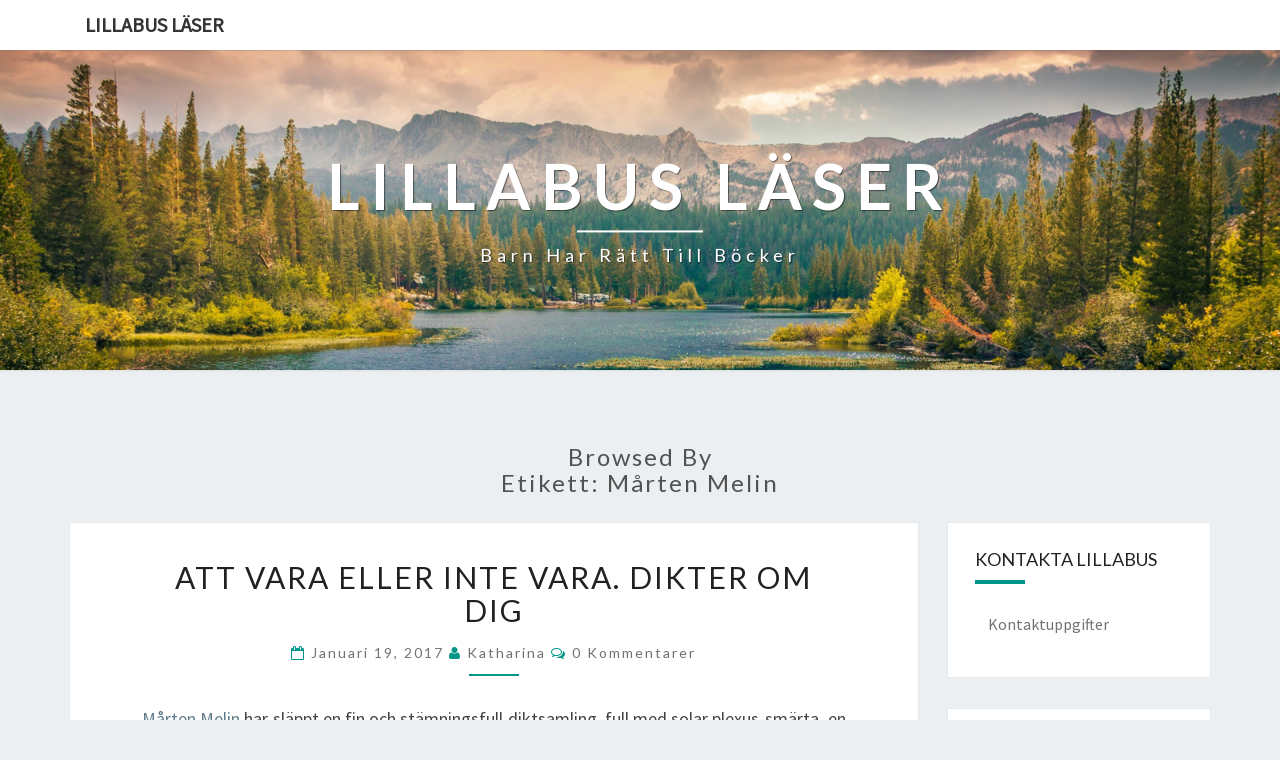

--- FILE ---
content_type: text/html; charset=UTF-8
request_url: https://lillabus.se/tag/marten-melin/
body_size: 19359
content:
<!DOCTYPE html>

<!--[if IE 8]>
<html id="ie8" lang="sv-SE">
<![endif]-->
<!--[if !(IE 8) ]><!-->
<html lang="sv-SE">
<!--<![endif]-->
<head>
<meta charset="UTF-8" />
<meta name="viewport" content="width=device-width" />
<link rel="profile" href="https://gmpg.org/xfn/11" />
<link rel="pingback" href="https://lillabus.se/xmlrpc.php" />
<title>Mårten Melin &#8211; Lillabus läser</title>
<meta name='robots' content='max-image-preview:large' />
<link rel='dns-prefetch' href='//secure.gravatar.com' />
<link rel='dns-prefetch' href='//stats.wp.com' />
<link rel='dns-prefetch' href='//fonts.googleapis.com' />
<link rel='dns-prefetch' href='//v0.wordpress.com' />
<link rel="alternate" type="application/rss+xml" title="Lillabus läser &raquo; Webbflöde" href="https://lillabus.se/feed/" />
<link rel="alternate" type="application/rss+xml" title="Lillabus läser &raquo; Kommentarsflöde" href="https://lillabus.se/comments/feed/" />
<link rel="alternate" type="application/rss+xml" title="Lillabus läser &raquo; etikettflöde för Mårten Melin" href="https://lillabus.se/tag/marten-melin/feed/" />
		<!-- This site uses the Google Analytics by MonsterInsights plugin v8.25.0 - Using Analytics tracking - https://www.monsterinsights.com/ -->
		<!-- Observera: MonsterInsights är för närvarande inte konfigurerat på denna webbplats. Webbplatsägaren måste autentisera med Google Analytics i MonsterInsights inställningspanel. -->
					<!-- No tracking code set -->
				<!-- / Google Analytics by MonsterInsights -->
		<style id='wp-img-auto-sizes-contain-inline-css' type='text/css'>
img:is([sizes=auto i],[sizes^="auto," i]){contain-intrinsic-size:3000px 1500px}
/*# sourceURL=wp-img-auto-sizes-contain-inline-css */
</style>
<style id='wp-emoji-styles-inline-css' type='text/css'>

	img.wp-smiley, img.emoji {
		display: inline !important;
		border: none !important;
		box-shadow: none !important;
		height: 1em !important;
		width: 1em !important;
		margin: 0 0.07em !important;
		vertical-align: -0.1em !important;
		background: none !important;
		padding: 0 !important;
	}
/*# sourceURL=wp-emoji-styles-inline-css */
</style>
<style id='wp-block-library-inline-css' type='text/css'>
:root{--wp-block-synced-color:#7a00df;--wp-block-synced-color--rgb:122,0,223;--wp-bound-block-color:var(--wp-block-synced-color);--wp-editor-canvas-background:#ddd;--wp-admin-theme-color:#007cba;--wp-admin-theme-color--rgb:0,124,186;--wp-admin-theme-color-darker-10:#006ba1;--wp-admin-theme-color-darker-10--rgb:0,107,160.5;--wp-admin-theme-color-darker-20:#005a87;--wp-admin-theme-color-darker-20--rgb:0,90,135;--wp-admin-border-width-focus:2px}@media (min-resolution:192dpi){:root{--wp-admin-border-width-focus:1.5px}}.wp-element-button{cursor:pointer}:root .has-very-light-gray-background-color{background-color:#eee}:root .has-very-dark-gray-background-color{background-color:#313131}:root .has-very-light-gray-color{color:#eee}:root .has-very-dark-gray-color{color:#313131}:root .has-vivid-green-cyan-to-vivid-cyan-blue-gradient-background{background:linear-gradient(135deg,#00d084,#0693e3)}:root .has-purple-crush-gradient-background{background:linear-gradient(135deg,#34e2e4,#4721fb 50%,#ab1dfe)}:root .has-hazy-dawn-gradient-background{background:linear-gradient(135deg,#faaca8,#dad0ec)}:root .has-subdued-olive-gradient-background{background:linear-gradient(135deg,#fafae1,#67a671)}:root .has-atomic-cream-gradient-background{background:linear-gradient(135deg,#fdd79a,#004a59)}:root .has-nightshade-gradient-background{background:linear-gradient(135deg,#330968,#31cdcf)}:root .has-midnight-gradient-background{background:linear-gradient(135deg,#020381,#2874fc)}:root{--wp--preset--font-size--normal:16px;--wp--preset--font-size--huge:42px}.has-regular-font-size{font-size:1em}.has-larger-font-size{font-size:2.625em}.has-normal-font-size{font-size:var(--wp--preset--font-size--normal)}.has-huge-font-size{font-size:var(--wp--preset--font-size--huge)}.has-text-align-center{text-align:center}.has-text-align-left{text-align:left}.has-text-align-right{text-align:right}.has-fit-text{white-space:nowrap!important}#end-resizable-editor-section{display:none}.aligncenter{clear:both}.items-justified-left{justify-content:flex-start}.items-justified-center{justify-content:center}.items-justified-right{justify-content:flex-end}.items-justified-space-between{justify-content:space-between}.screen-reader-text{border:0;clip-path:inset(50%);height:1px;margin:-1px;overflow:hidden;padding:0;position:absolute;width:1px;word-wrap:normal!important}.screen-reader-text:focus{background-color:#ddd;clip-path:none;color:#444;display:block;font-size:1em;height:auto;left:5px;line-height:normal;padding:15px 23px 14px;text-decoration:none;top:5px;width:auto;z-index:100000}html :where(.has-border-color){border-style:solid}html :where([style*=border-top-color]){border-top-style:solid}html :where([style*=border-right-color]){border-right-style:solid}html :where([style*=border-bottom-color]){border-bottom-style:solid}html :where([style*=border-left-color]){border-left-style:solid}html :where([style*=border-width]){border-style:solid}html :where([style*=border-top-width]){border-top-style:solid}html :where([style*=border-right-width]){border-right-style:solid}html :where([style*=border-bottom-width]){border-bottom-style:solid}html :where([style*=border-left-width]){border-left-style:solid}html :where(img[class*=wp-image-]){height:auto;max-width:100%}:where(figure){margin:0 0 1em}html :where(.is-position-sticky){--wp-admin--admin-bar--position-offset:var(--wp-admin--admin-bar--height,0px)}@media screen and (max-width:600px){html :where(.is-position-sticky){--wp-admin--admin-bar--position-offset:0px}}

/*# sourceURL=wp-block-library-inline-css */
</style><style id='global-styles-inline-css' type='text/css'>
:root{--wp--preset--aspect-ratio--square: 1;--wp--preset--aspect-ratio--4-3: 4/3;--wp--preset--aspect-ratio--3-4: 3/4;--wp--preset--aspect-ratio--3-2: 3/2;--wp--preset--aspect-ratio--2-3: 2/3;--wp--preset--aspect-ratio--16-9: 16/9;--wp--preset--aspect-ratio--9-16: 9/16;--wp--preset--color--black: #000000;--wp--preset--color--cyan-bluish-gray: #abb8c3;--wp--preset--color--white: #ffffff;--wp--preset--color--pale-pink: #f78da7;--wp--preset--color--vivid-red: #cf2e2e;--wp--preset--color--luminous-vivid-orange: #ff6900;--wp--preset--color--luminous-vivid-amber: #fcb900;--wp--preset--color--light-green-cyan: #7bdcb5;--wp--preset--color--vivid-green-cyan: #00d084;--wp--preset--color--pale-cyan-blue: #8ed1fc;--wp--preset--color--vivid-cyan-blue: #0693e3;--wp--preset--color--vivid-purple: #9b51e0;--wp--preset--gradient--vivid-cyan-blue-to-vivid-purple: linear-gradient(135deg,rgb(6,147,227) 0%,rgb(155,81,224) 100%);--wp--preset--gradient--light-green-cyan-to-vivid-green-cyan: linear-gradient(135deg,rgb(122,220,180) 0%,rgb(0,208,130) 100%);--wp--preset--gradient--luminous-vivid-amber-to-luminous-vivid-orange: linear-gradient(135deg,rgb(252,185,0) 0%,rgb(255,105,0) 100%);--wp--preset--gradient--luminous-vivid-orange-to-vivid-red: linear-gradient(135deg,rgb(255,105,0) 0%,rgb(207,46,46) 100%);--wp--preset--gradient--very-light-gray-to-cyan-bluish-gray: linear-gradient(135deg,rgb(238,238,238) 0%,rgb(169,184,195) 100%);--wp--preset--gradient--cool-to-warm-spectrum: linear-gradient(135deg,rgb(74,234,220) 0%,rgb(151,120,209) 20%,rgb(207,42,186) 40%,rgb(238,44,130) 60%,rgb(251,105,98) 80%,rgb(254,248,76) 100%);--wp--preset--gradient--blush-light-purple: linear-gradient(135deg,rgb(255,206,236) 0%,rgb(152,150,240) 100%);--wp--preset--gradient--blush-bordeaux: linear-gradient(135deg,rgb(254,205,165) 0%,rgb(254,45,45) 50%,rgb(107,0,62) 100%);--wp--preset--gradient--luminous-dusk: linear-gradient(135deg,rgb(255,203,112) 0%,rgb(199,81,192) 50%,rgb(65,88,208) 100%);--wp--preset--gradient--pale-ocean: linear-gradient(135deg,rgb(255,245,203) 0%,rgb(182,227,212) 50%,rgb(51,167,181) 100%);--wp--preset--gradient--electric-grass: linear-gradient(135deg,rgb(202,248,128) 0%,rgb(113,206,126) 100%);--wp--preset--gradient--midnight: linear-gradient(135deg,rgb(2,3,129) 0%,rgb(40,116,252) 100%);--wp--preset--font-size--small: 13px;--wp--preset--font-size--medium: 20px;--wp--preset--font-size--large: 36px;--wp--preset--font-size--x-large: 42px;--wp--preset--spacing--20: 0.44rem;--wp--preset--spacing--30: 0.67rem;--wp--preset--spacing--40: 1rem;--wp--preset--spacing--50: 1.5rem;--wp--preset--spacing--60: 2.25rem;--wp--preset--spacing--70: 3.38rem;--wp--preset--spacing--80: 5.06rem;--wp--preset--shadow--natural: 6px 6px 9px rgba(0, 0, 0, 0.2);--wp--preset--shadow--deep: 12px 12px 50px rgba(0, 0, 0, 0.4);--wp--preset--shadow--sharp: 6px 6px 0px rgba(0, 0, 0, 0.2);--wp--preset--shadow--outlined: 6px 6px 0px -3px rgb(255, 255, 255), 6px 6px rgb(0, 0, 0);--wp--preset--shadow--crisp: 6px 6px 0px rgb(0, 0, 0);}:where(.is-layout-flex){gap: 0.5em;}:where(.is-layout-grid){gap: 0.5em;}body .is-layout-flex{display: flex;}.is-layout-flex{flex-wrap: wrap;align-items: center;}.is-layout-flex > :is(*, div){margin: 0;}body .is-layout-grid{display: grid;}.is-layout-grid > :is(*, div){margin: 0;}:where(.wp-block-columns.is-layout-flex){gap: 2em;}:where(.wp-block-columns.is-layout-grid){gap: 2em;}:where(.wp-block-post-template.is-layout-flex){gap: 1.25em;}:where(.wp-block-post-template.is-layout-grid){gap: 1.25em;}.has-black-color{color: var(--wp--preset--color--black) !important;}.has-cyan-bluish-gray-color{color: var(--wp--preset--color--cyan-bluish-gray) !important;}.has-white-color{color: var(--wp--preset--color--white) !important;}.has-pale-pink-color{color: var(--wp--preset--color--pale-pink) !important;}.has-vivid-red-color{color: var(--wp--preset--color--vivid-red) !important;}.has-luminous-vivid-orange-color{color: var(--wp--preset--color--luminous-vivid-orange) !important;}.has-luminous-vivid-amber-color{color: var(--wp--preset--color--luminous-vivid-amber) !important;}.has-light-green-cyan-color{color: var(--wp--preset--color--light-green-cyan) !important;}.has-vivid-green-cyan-color{color: var(--wp--preset--color--vivid-green-cyan) !important;}.has-pale-cyan-blue-color{color: var(--wp--preset--color--pale-cyan-blue) !important;}.has-vivid-cyan-blue-color{color: var(--wp--preset--color--vivid-cyan-blue) !important;}.has-vivid-purple-color{color: var(--wp--preset--color--vivid-purple) !important;}.has-black-background-color{background-color: var(--wp--preset--color--black) !important;}.has-cyan-bluish-gray-background-color{background-color: var(--wp--preset--color--cyan-bluish-gray) !important;}.has-white-background-color{background-color: var(--wp--preset--color--white) !important;}.has-pale-pink-background-color{background-color: var(--wp--preset--color--pale-pink) !important;}.has-vivid-red-background-color{background-color: var(--wp--preset--color--vivid-red) !important;}.has-luminous-vivid-orange-background-color{background-color: var(--wp--preset--color--luminous-vivid-orange) !important;}.has-luminous-vivid-amber-background-color{background-color: var(--wp--preset--color--luminous-vivid-amber) !important;}.has-light-green-cyan-background-color{background-color: var(--wp--preset--color--light-green-cyan) !important;}.has-vivid-green-cyan-background-color{background-color: var(--wp--preset--color--vivid-green-cyan) !important;}.has-pale-cyan-blue-background-color{background-color: var(--wp--preset--color--pale-cyan-blue) !important;}.has-vivid-cyan-blue-background-color{background-color: var(--wp--preset--color--vivid-cyan-blue) !important;}.has-vivid-purple-background-color{background-color: var(--wp--preset--color--vivid-purple) !important;}.has-black-border-color{border-color: var(--wp--preset--color--black) !important;}.has-cyan-bluish-gray-border-color{border-color: var(--wp--preset--color--cyan-bluish-gray) !important;}.has-white-border-color{border-color: var(--wp--preset--color--white) !important;}.has-pale-pink-border-color{border-color: var(--wp--preset--color--pale-pink) !important;}.has-vivid-red-border-color{border-color: var(--wp--preset--color--vivid-red) !important;}.has-luminous-vivid-orange-border-color{border-color: var(--wp--preset--color--luminous-vivid-orange) !important;}.has-luminous-vivid-amber-border-color{border-color: var(--wp--preset--color--luminous-vivid-amber) !important;}.has-light-green-cyan-border-color{border-color: var(--wp--preset--color--light-green-cyan) !important;}.has-vivid-green-cyan-border-color{border-color: var(--wp--preset--color--vivid-green-cyan) !important;}.has-pale-cyan-blue-border-color{border-color: var(--wp--preset--color--pale-cyan-blue) !important;}.has-vivid-cyan-blue-border-color{border-color: var(--wp--preset--color--vivid-cyan-blue) !important;}.has-vivid-purple-border-color{border-color: var(--wp--preset--color--vivid-purple) !important;}.has-vivid-cyan-blue-to-vivid-purple-gradient-background{background: var(--wp--preset--gradient--vivid-cyan-blue-to-vivid-purple) !important;}.has-light-green-cyan-to-vivid-green-cyan-gradient-background{background: var(--wp--preset--gradient--light-green-cyan-to-vivid-green-cyan) !important;}.has-luminous-vivid-amber-to-luminous-vivid-orange-gradient-background{background: var(--wp--preset--gradient--luminous-vivid-amber-to-luminous-vivid-orange) !important;}.has-luminous-vivid-orange-to-vivid-red-gradient-background{background: var(--wp--preset--gradient--luminous-vivid-orange-to-vivid-red) !important;}.has-very-light-gray-to-cyan-bluish-gray-gradient-background{background: var(--wp--preset--gradient--very-light-gray-to-cyan-bluish-gray) !important;}.has-cool-to-warm-spectrum-gradient-background{background: var(--wp--preset--gradient--cool-to-warm-spectrum) !important;}.has-blush-light-purple-gradient-background{background: var(--wp--preset--gradient--blush-light-purple) !important;}.has-blush-bordeaux-gradient-background{background: var(--wp--preset--gradient--blush-bordeaux) !important;}.has-luminous-dusk-gradient-background{background: var(--wp--preset--gradient--luminous-dusk) !important;}.has-pale-ocean-gradient-background{background: var(--wp--preset--gradient--pale-ocean) !important;}.has-electric-grass-gradient-background{background: var(--wp--preset--gradient--electric-grass) !important;}.has-midnight-gradient-background{background: var(--wp--preset--gradient--midnight) !important;}.has-small-font-size{font-size: var(--wp--preset--font-size--small) !important;}.has-medium-font-size{font-size: var(--wp--preset--font-size--medium) !important;}.has-large-font-size{font-size: var(--wp--preset--font-size--large) !important;}.has-x-large-font-size{font-size: var(--wp--preset--font-size--x-large) !important;}
/*# sourceURL=global-styles-inline-css */
</style>

<style id='classic-theme-styles-inline-css' type='text/css'>
/*! This file is auto-generated */
.wp-block-button__link{color:#fff;background-color:#32373c;border-radius:9999px;box-shadow:none;text-decoration:none;padding:calc(.667em + 2px) calc(1.333em + 2px);font-size:1.125em}.wp-block-file__button{background:#32373c;color:#fff;text-decoration:none}
/*# sourceURL=/wp-includes/css/classic-themes.min.css */
</style>
<link rel='stylesheet' id='bootstrap-css' href='https://lillabus.se/wp-content/themes/nisarg/css/bootstrap.css?ver=6.9' type='text/css' media='all' />
<link rel='stylesheet' id='font-awesome-css' href='https://lillabus.se/wp-content/themes/nisarg/font-awesome/css/font-awesome.min.css?ver=6.9' type='text/css' media='all' />
<link rel='stylesheet' id='nisarg-style-css' href='https://lillabus.se/wp-content/themes/nisarg/style.css?ver=6.9' type='text/css' media='all' />
<style id='nisarg-style-inline-css' type='text/css'>
	/* Color Scheme */

	/* Accent Color */

	a:active,
	a:hover,
	a:focus {
	    color: #009688;
	}

	.main-navigation .primary-menu > li > a:hover, .main-navigation .primary-menu > li > a:focus {
		color: #009688;
	}
	
	.main-navigation .primary-menu .sub-menu .current_page_item > a,
	.main-navigation .primary-menu .sub-menu .current-menu-item > a {
		color: #009688;
	}
	.main-navigation .primary-menu .sub-menu .current_page_item > a:hover,
	.main-navigation .primary-menu .sub-menu .current_page_item > a:focus,
	.main-navigation .primary-menu .sub-menu .current-menu-item > a:hover,
	.main-navigation .primary-menu .sub-menu .current-menu-item > a:focus {
		background-color: #fff;
		color: #009688;
	}
	.dropdown-toggle:hover,
	.dropdown-toggle:focus {
		color: #009688;
	}

	@media (min-width: 768px){
		.main-navigation .primary-menu > .current_page_item > a,
		.main-navigation .primary-menu > .current_page_item > a:hover,
		.main-navigation .primary-menu > .current_page_item > a:focus,
		.main-navigation .primary-menu > .current-menu-item > a,
		.main-navigation .primary-menu > .current-menu-item > a:hover,
		.main-navigation .primary-menu > .current-menu-item > a:focus,
		.main-navigation .primary-menu > .current_page_ancestor > a,
		.main-navigation .primary-menu > .current_page_ancestor > a:hover,
		.main-navigation .primary-menu > .current_page_ancestor > a:focus,
		.main-navigation .primary-menu > .current-menu-ancestor > a,
		.main-navigation .primary-menu > .current-menu-ancestor > a:hover,
		.main-navigation .primary-menu > .current-menu-ancestor > a:focus {
			border-top: 4px solid #009688;
		}
		.main-navigation ul ul a:hover,
		.main-navigation ul ul a.focus {
			color: #fff;
			background-color: #009688;
		}
	}

	.main-navigation .primary-menu > .open > a, .main-navigation .primary-menu > .open > a:hover, .main-navigation .primary-menu > .open > a:focus {
		color: #009688;
	}

	.main-navigation .primary-menu > li > .sub-menu  li > a:hover,
	.main-navigation .primary-menu > li > .sub-menu  li > a:focus {
		color: #fff;
		background-color: #009688;
	}

	@media (max-width: 767px) {
		.main-navigation .primary-menu .open .sub-menu > li > a:hover {
			color: #fff;
			background-color: #009688;
		}
	}

	.sticky-post{
		color: #fff;
	    background: #009688; 
	}
	
	.entry-title a:hover,
	.entry-title a:focus{
	    color: #009688;
	}

	.entry-header .entry-meta::after{
	    background: #009688;
	}

	.fa {
		color: #009688;
	}

	.btn-default{
		border-bottom: 1px solid #009688;
	}

	.btn-default:hover, .btn-default:focus{
	    border-bottom: 1px solid #009688;
	    background-color: #009688;
	}

	.nav-previous:hover, .nav-next:hover{
	    border: 1px solid #009688;
	    background-color: #009688;
	}

	.next-post a:hover,.prev-post a:hover{
	    color: #009688;
	}

	.posts-navigation .next-post a:hover .fa, .posts-navigation .prev-post a:hover .fa{
	    color: #009688;
	}


	#secondary .widget-title::after{
		position: absolute;
	    width: 50px;
	    display: block;
	    height: 4px;    
	    bottom: -15px;
		background-color: #009688;
	    content: "";
	}

	#secondary .widget a:hover,
	#secondary .widget a:focus{
		color: #009688;
	}

	#secondary .widget_calendar tbody a {
		color: #fff;
		padding: 0.2em;
	    background-color: #009688;
	}

	#secondary .widget_calendar tbody a:hover{
		color: #fff;
	    padding: 0.2em;
	    background-color: #009688;  
	}	

/*# sourceURL=nisarg-style-inline-css */
</style>
<link rel='stylesheet' id='nisarggooglefonts-css' href='//fonts.googleapis.com/css?family=Lato:400,300italic,700|Source+Sans+Pro:400,400italic' type='text/css' media='all' />
<link rel='stylesheet' id='sharedaddy-css' href='https://lillabus.se/wp-content/plugins/jetpack/modules/sharedaddy/sharing.css?ver=15.4' type='text/css' media='all' />
<link rel='stylesheet' id='social-logos-css' href='https://lillabus.se/wp-content/plugins/jetpack/_inc/social-logos/social-logos.min.css?ver=15.4' type='text/css' media='all' />
<script type="text/javascript" src="https://lillabus.se/wp-includes/js/jquery/jquery.min.js?ver=3.7.1" id="jquery-core-js"></script>
<script type="text/javascript" src="https://lillabus.se/wp-includes/js/jquery/jquery-migrate.min.js?ver=3.4.1" id="jquery-migrate-js"></script>
<link rel="https://api.w.org/" href="https://lillabus.se/wp-json/" /><link rel="alternate" title="JSON" type="application/json" href="https://lillabus.se/wp-json/wp/v2/tags/277" /><link rel="EditURI" type="application/rsd+xml" title="RSD" href="https://lillabus.se/xmlrpc.php?rsd" />
<meta name="generator" content="WordPress 6.9" />
	<style>img#wpstats{display:none}</style>
		<!-- Analytics by WP Statistics - https://wp-statistics.com -->

<style type="text/css">
        .site-header { background: ; }
</style>

<style type="text/css">.recentcomments a{display:inline !important;padding:0 !important;margin:0 !important;}</style>		<style type="text/css" id="nisarg-header-css">
					.site-header {
				background: url(https://lillabus.se/wp-content/themes/nisarg/images/headers/mountains.png) no-repeat scroll top;
				background-size: cover;
			}
			@media (min-width: 320px) and (max-width: 359px ) {
				.site-header {
					height: 80px;
				}
			}
			@media (min-width: 360px) and (max-width: 767px ) {
				.site-header {
					height: 90px;
				}
			}
			@media (min-width: 768px) and (max-width: 979px ) {
				.site-header {
					height: 192px;
				}
			}
			@media (min-width: 980px) and (max-width: 1279px ){
				.site-header {
					height: 245px;
				}
			}
			@media (min-width: 1280px) and (max-width: 1365px ){
				.site-header {
					height: 320px;
				}
			}
			@media (min-width: 1366px) and (max-width: 1439px ){
				.site-header {
					height: 341px;
				}
			}
			@media (min-width: 1440px) and (max-width: 1599px ) {
				.site-header {
					height: 360px;
				}
			}
			@media (min-width: 1600px) and (max-width: 1919px ) {
				.site-header {
					height: 400px;
				}
			}
			@media (min-width: 1920px) and (max-width: 2559px ) {
				.site-header {
					height: 480px;
				}
			}
			@media (min-width: 2560px)  and (max-width: 2879px ) {
				.site-header {
					height: 640px;
				}
			}
			@media (min-width: 2880px) {
				.site-header {
					height: 720px;
				}
			}
			.site-header{
				-webkit-box-shadow: 0px 0px 2px 1px rgba(182,182,182,0.3);
		    	-moz-box-shadow: 0px 0px 2px 1px rgba(182,182,182,0.3);
		    	-o-box-shadow: 0px 0px 2px 1px rgba(182,182,182,0.3);
		    	box-shadow: 0px 0px 2px 1px rgba(182,182,182,0.3);
			}
					.site-title,
			.site-description {
				color: #ffffff;
			}
			.site-title::after{
				background: #ffffff;
				content:"";
			}
		</style>
		
<!-- Jetpack Open Graph Tags -->
<meta property="og:type" content="website" />
<meta property="og:title" content="Mårten Melin &#8211; Lillabus läser" />
<meta property="og:url" content="https://lillabus.se/tag/marten-melin/" />
<meta property="og:site_name" content="Lillabus läser" />
<meta property="og:image" content="https://s0.wp.com/i/blank.jpg" />
<meta property="og:image:width" content="200" />
<meta property="og:image:height" content="200" />
<meta property="og:image:alt" content="" />
<meta property="og:locale" content="sv_SE" />

<!-- End Jetpack Open Graph Tags -->
</head>
<body data-rsssl=1 class="archive tag tag-marten-melin tag-277 wp-theme-nisarg">
<div id="page" class="hfeed site">
<header id="masthead"  role="banner">
	<nav id="site-navigation" class="main-navigation navbar-fixed-top navbar-left" role="navigation">
		<!-- Brand and toggle get grouped for better mobile display -->
		<div class="container" id="navigation_menu">
			<div class="navbar-header">
									<a class="navbar-brand" href="https://lillabus.se/">Lillabus läser</a>
			</div><!-- .navbar-header -->
					</div><!--#container-->
	</nav>
	<div id="cc_spacer"></div><!-- used to clear fixed navigation by the themes js -->  
	<div class="site-header">
		<div class="site-branding">
			<a class="home-link" href="https://lillabus.se/" title="Lillabus läser" rel="home">
				<h1 class="site-title">Lillabus läser</h1>
				<h2 class="site-description">Barn har rätt till böcker</h2>
			</a>
		</div><!--.site-branding-->
	</div><!--.site-header-->
</header>
<div id="content" class="site-content">
	<div class="container">
		<div class="row">
							<header class="archive-page-header">
					<h3 class="archive-page-title">Browsed by<br>Etikett: <span>Mårten Melin</span></h3>				</header><!-- .page-header -->
				<div id="primary" class="col-md-9 content-area">
					<main id="main" class="site-main" role="main">
					
<article id="post-1462"  class="post-content post-1462 post type-post status-publish format-standard hentry category-uncategorized tag-att-vara-eller-inte-vara-dikter-om-dig tag-dikter tag-marten-melin tag-poesi">

	
	
	<header class="entry-header">
		<span class="screen-reader-text">Att vara eller inte vara. dikter om dig</span>
					<h2 class="entry-title">
				<a href="https://lillabus.se/att-vara-eller-inte-vara-dikter-om-dig/" rel="bookmark">Att vara eller inte vara. dikter om dig</a>
			</h2>
		
				<div class="entry-meta">
			<h5 class="entry-date"><i class="fa fa-calendar-o"></i> <a href="https://lillabus.se/att-vara-eller-inte-vara-dikter-om-dig/" title="10:00 f m" rel="bookmark"><time class="entry-date" datetime="2017-01-19T10:00:45+01:00" pubdate>januari 19, 2017 </time></a><span class="byline"><span class="sep"></span><i class="fa fa-user"></i>
<span class="author vcard"><a class="url fn n" href="https://lillabus.se/author/kramas/" title="Visa alla inlägg av Katharina" rel="author">Katharina</a></span></span> <i class="fa fa-comments-o"></i><span class="screen-reader-text">Kommentarer </span> <a href="https://lillabus.se/att-vara-eller-inte-vara-dikter-om-dig/#respond" class="comments-link" >0 kommentarer</a></h5>
		</div><!-- .entry-meta -->
			</header><!-- .entry-header -->

			<div class="entry-content">
				<p><a href="https://martenmelin.wordpress.com/" target="_blank">Mårten Melin</a> har släppt en fin och stämningsfull diktsamling, full med solar plexus-smärta, en hel del humor, och mycket allvar. Den inleds så klockrent med &#8221;Solsystem&#8221;. En dikt som är illustrerad på bokens omslag:</p>
<blockquote>
<p style="padding-left: 60px;"><img fetchpriority="high" decoding="async" class="size-full wp-image-1432 alignleft" src="https://lillabus.se/wp-content/uploads/2016/12/att-vara-eller-inte-vara-dikter-om-dig.jpg" alt="" width="201" height="284" />om vår klass är solsystemet<br />
då är du solen</p>
<p>alltings mitt<br />
som vi andra cirklar kring</p>
<p>och jag<br />
jag är typ Pluto</p>
<p>(längst bort och<br />
räknas inte ens)</p></blockquote>
<p style="padding-left: 30px;">Det här är en bok som ska få följa med på vartenda bokprat från och med nu. Jag ska ha ett exemplar med mig till varenda unge som fyller år. Jag ska tametusan tapetsera hela skolan med: <em><a href="http://www.rabensjogren.se/bocker/Utgiven/2016/Host/melin_marten-att_vara_eller_inte_vara-inbunden/" target="_blank">Att vara eller inte vara. dikter om dig</a>.</em></p>
<div class="sharedaddy sd-sharing-enabled"><div class="robots-nocontent sd-block sd-social sd-social-icon sd-sharing"><h3 class="sd-title">Dela med andra</h3><div class="sd-content"><ul><li class="share-facebook"><a rel="nofollow noopener noreferrer"
				data-shared="sharing-facebook-1462"
				class="share-facebook sd-button share-icon no-text"
				href="https://lillabus.se/att-vara-eller-inte-vara-dikter-om-dig/?share=facebook"
				target="_blank"
				aria-labelledby="sharing-facebook-1462"
				>
				<span id="sharing-facebook-1462" hidden>Klicka för att dela på Facebook (Öppnas i ett nytt fönster)</span>
				<span>Facebook</span>
			</a></li><li class="share-pinterest"><a rel="nofollow noopener noreferrer"
				data-shared="sharing-pinterest-1462"
				class="share-pinterest sd-button share-icon no-text"
				href="https://lillabus.se/att-vara-eller-inte-vara-dikter-om-dig/?share=pinterest"
				target="_blank"
				aria-labelledby="sharing-pinterest-1462"
				>
				<span id="sharing-pinterest-1462" hidden>Klicka för att dela till Pinterest (Öppnas i ett nytt fönster)</span>
				<span>Pinterest</span>
			</a></li><li class="share-twitter"><a rel="nofollow noopener noreferrer"
				data-shared="sharing-twitter-1462"
				class="share-twitter sd-button share-icon no-text"
				href="https://lillabus.se/att-vara-eller-inte-vara-dikter-om-dig/?share=twitter"
				target="_blank"
				aria-labelledby="sharing-twitter-1462"
				>
				<span id="sharing-twitter-1462" hidden>Klicka för att dela på X (Öppnas i ett nytt fönster)</span>
				<span>X</span>
			</a></li><li class="share-print"><a rel="nofollow noopener noreferrer"
				data-shared="sharing-print-1462"
				class="share-print sd-button share-icon no-text"
				href="https://lillabus.se/att-vara-eller-inte-vara-dikter-om-dig/?share=print"
				target="_blank"
				aria-labelledby="sharing-print-1462"
				>
				<span id="sharing-print-1462" hidden>Klicka för utskrift (Öppnas i ett nytt fönster)</span>
				<span>Skriv ut</span>
			</a></li><li class="share-email"><a rel="nofollow noopener noreferrer"
				data-shared="sharing-email-1462"
				class="share-email sd-button share-icon no-text"
				href="mailto:?subject=%5BDelat%20inl%C3%A4gg%5D%20Att%20vara%20eller%20inte%20vara.%20dikter%20om%20dig&#038;body=https%3A%2F%2Flillabus.se%2Fatt-vara-eller-inte-vara-dikter-om-dig%2F&#038;share=email"
				target="_blank"
				aria-labelledby="sharing-email-1462"
				data-email-share-error-title="Har du e-post konfigurerat?" data-email-share-error-text="Om du har problem med att dela via e-post är det möjligt att e-post inte är konfigurerat för din webbläsare. Du kan behöva skapa en ny e-post själv." data-email-share-nonce="15792dccdb" data-email-share-track-url="https://lillabus.se/att-vara-eller-inte-vara-dikter-om-dig/?share=email">
				<span id="sharing-email-1462" hidden>Klicka för att e-posta en länk till en vän (Öppnas i ett nytt fönster)</span>
				<span>E-post</span>
			</a></li><li class="share-end"></li></ul></div></div></div>
							</div><!-- .entry-content -->

	<footer class="entry-footer">
			</footer><!-- .entry-footer -->
</article><!-- #post-## -->

<article id="post-979"  class="post-content post-979 post type-post status-publish format-standard hentry category-fantasy-for-yngre tag-bokserie tag-boktips tag-forvandlad tag-jag-ar-love tag-julklappstips tag-marten-melin tag-monsterskolan tag-pixis-bok tag-skogsbingelskolan tag-skrivet-av-leo">

	
	
	<header class="entry-header">
		<span class="screen-reader-text">Julklappstips för 10-13 år</span>
					<h2 class="entry-title">
				<a href="https://lillabus.se/julklappstips-for-10-13-ar/" rel="bookmark">Julklappstips för 10-13 år</a>
			</h2>
		
				<div class="entry-meta">
			<h5 class="entry-date"><i class="fa fa-calendar-o"></i> <a href="https://lillabus.se/julklappstips-for-10-13-ar/" title="1:12 e m" rel="bookmark"><time class="entry-date" datetime="2014-12-06T13:12:49+01:00" pubdate>december 6, 2014 </time></a><span class="byline"><span class="sep"></span><i class="fa fa-user"></i>
<span class="author vcard"><a class="url fn n" href="https://lillabus.se/author/kramas/" title="Visa alla inlägg av Katharina" rel="author">Katharina</a></span></span> <i class="fa fa-comments-o"></i><span class="screen-reader-text">Kommentarer </span> <a href="https://lillabus.se/julklappstips-for-10-13-ar/#respond" class="comments-link" >0 kommentarer</a></h5>
		</div><!-- .entry-meta -->
			</header><!-- .entry-header -->

			<div class="entry-content">
				<h1>Julklappstips från Leo, 10 år</h1>
<p>Ett riktigt bra tips är i alla fall Mårten Melins böcker om Skogsbingelskolan. Det är en fristående serie men det är i alla fall enklare om man läser böckerna i ordning. En annan läsupplevelse. För Love träffar Måns och förmodligen kommer Pixi att träffa Love för det är Pixi som får Loves rum.</p>
<p><a href="https://lillabus.se/wp-content/uploads/2014/12/forvandlad.jpg"><img decoding="async" class="alignnone size-full wp-image-981" src="https://lillabus.se/wp-content/uploads/2014/12/forvandlad.jpg" alt="forvandlad" width="224" height="299" /></a></p>
<p>Första boken heter <a title="Raben o sjögren" href="http://www.rabensjogren.se/bocker/Utgiven/2011/Var/melin_marten-forvandlad-kartonnage/" target="_blank"><em>Förvandlad</em></a> och den handlar om en kille som heter Måns. I första kapitlet berättar hans mamma att han ska bo på en ny skola för att han går i sömnen. Hon berättar om en förbannelse och frågar om han har börjat intressera sig för tjejer.</p>
<p><a href="https://lillabus.se/wp-content/uploads/2014/12/love.jpg"><img decoding="async" class="alignnone size-medium wp-image-982" src="https://lillabus.se/wp-content/uploads/2014/12/love-209x300.jpg" alt="love" width="209" height="300" srcset="https://lillabus.se/wp-content/uploads/2014/12/love-209x300.jpg 209w, https://lillabus.se/wp-content/uploads/2014/12/love.jpg 224w" sizes="(max-width: 209px) 100vw, 209px" /></a></p>
<p>Andra boken heter<a title="Raben&amp;Sjögren" href="http://www.rabensjogren.se/bocker/Utgiven/2012/Var/melin_marten-jag_ar_love-kartonnage/" target="_blank"><em> Jag är Love</em></a> och handlar om en kille som heter Love som alla i hans klass blir kära i eftersom han har en slags kärlekskraft som han inte kan kontrollera. Han börjar på samma skola som Måns, Skogsbingelskolan.</p>
<p><a href="https://lillabus.se/wp-content/uploads/2014/12/pixisbok.jpg"><img loading="lazy" decoding="async" class="alignnone size-medium wp-image-983" src="https://lillabus.se/wp-content/uploads/2014/12/pixisbok-211x300.jpg" alt="pixisbok" width="211" height="300" srcset="https://lillabus.se/wp-content/uploads/2014/12/pixisbok-211x300.jpg 211w, https://lillabus.se/wp-content/uploads/2014/12/pixisbok.jpg 224w" sizes="auto, (max-width: 211px) 100vw, 211px" /></a></p>
<p>Tredje boken heter <a title="Raben&amp;Sjögren" href="http://www.rabensjogren.se/bocker/Utgiven/2013/Var/melin_marten-pixis_bok-kartonnage/" target="_blank"><em>Pixis bok</em> </a>och den håller jag på att läsa nu. Den handlar om en tjej som heter Pixi i första kapitlet hamnar hon i himlen men trillar ner från ett moln och hamnar tillbaka i verkligheten igen. Hon blir körd till Skogsbingelskolan.</p>
<p>Böckerna är inte utgivna i år så en del är slutsålda men alla böckerna finns att köpa som ebok. Eböcker kan man läsa på läsplattor som till exempel Adlibris läsplatta Letto. Man kan också läsa på mobilen och surfplatta.</p>
<p>Förvandlad finns att köpa som ebok på <a title="Bokus" href="http://www.bokus.com/bok/9789129681369/forvandlad/" target="_blank">Bokus</a> och <a title="Adlibris" href="https://www.adlibris.com/se/e-bok/forvandlad-9789129681369" target="_blank">Adlibris</a></p>
<p>Jag är Love finns att köpa som ebok på <a title="Bokus" href="http://www.bokus.com/bok/9789129684070/jag-ar-love/" target="_blank">Bokus</a> och <a title="Adlibris" href="https://www.adlibris.com/se/e-bok/jag-ar-love-9789129684070" target="_blank">Adlibris</a> och pappersbok på <a title="Adlibris" href="https://www.adlibris.com/se/bok/jag-ar-love-9789129680614" target="_blank">Adlibris</a> och <a title="Bokus" href="http://www.bokus.com/bok/9789129680614/jag-ar-love/" target="_blank">Bokus</a></p>
<p>Pixis bok finns att köpa som ebok på <a title="Bokus" href="http://www.bokus.com/bok/9789129688771/pixis-bok/" target="_blank">Bokus</a> och <a title="Adlibris" href="https://www.adlibris.com/se/e-bok/pixis-bok-9789129688771" target="_blank">Adlibris</a> och pappersbok på <a title="Adlibris" href="https://www.adlibris.com/se/bok/pixis-bok-9789129687026" target="_blank">Adlibris</a> och <a title="Bokus" href="http://www.bokus.com/bok/9789129687026/pixis-bok/" target="_blank">Bokus</a></p>
<div class="sharedaddy sd-sharing-enabled"><div class="robots-nocontent sd-block sd-social sd-social-icon sd-sharing"><h3 class="sd-title">Dela med andra</h3><div class="sd-content"><ul><li class="share-facebook"><a rel="nofollow noopener noreferrer"
				data-shared="sharing-facebook-979"
				class="share-facebook sd-button share-icon no-text"
				href="https://lillabus.se/julklappstips-for-10-13-ar/?share=facebook"
				target="_blank"
				aria-labelledby="sharing-facebook-979"
				>
				<span id="sharing-facebook-979" hidden>Klicka för att dela på Facebook (Öppnas i ett nytt fönster)</span>
				<span>Facebook</span>
			</a></li><li class="share-pinterest"><a rel="nofollow noopener noreferrer"
				data-shared="sharing-pinterest-979"
				class="share-pinterest sd-button share-icon no-text"
				href="https://lillabus.se/julklappstips-for-10-13-ar/?share=pinterest"
				target="_blank"
				aria-labelledby="sharing-pinterest-979"
				>
				<span id="sharing-pinterest-979" hidden>Klicka för att dela till Pinterest (Öppnas i ett nytt fönster)</span>
				<span>Pinterest</span>
			</a></li><li class="share-twitter"><a rel="nofollow noopener noreferrer"
				data-shared="sharing-twitter-979"
				class="share-twitter sd-button share-icon no-text"
				href="https://lillabus.se/julklappstips-for-10-13-ar/?share=twitter"
				target="_blank"
				aria-labelledby="sharing-twitter-979"
				>
				<span id="sharing-twitter-979" hidden>Klicka för att dela på X (Öppnas i ett nytt fönster)</span>
				<span>X</span>
			</a></li><li class="share-print"><a rel="nofollow noopener noreferrer"
				data-shared="sharing-print-979"
				class="share-print sd-button share-icon no-text"
				href="https://lillabus.se/julklappstips-for-10-13-ar/?share=print"
				target="_blank"
				aria-labelledby="sharing-print-979"
				>
				<span id="sharing-print-979" hidden>Klicka för utskrift (Öppnas i ett nytt fönster)</span>
				<span>Skriv ut</span>
			</a></li><li class="share-email"><a rel="nofollow noopener noreferrer"
				data-shared="sharing-email-979"
				class="share-email sd-button share-icon no-text"
				href="mailto:?subject=%5BDelat%20inl%C3%A4gg%5D%20Julklappstips%20f%C3%B6r%2010-13%20%C3%A5r&#038;body=https%3A%2F%2Flillabus.se%2Fjulklappstips-for-10-13-ar%2F&#038;share=email"
				target="_blank"
				aria-labelledby="sharing-email-979"
				data-email-share-error-title="Har du e-post konfigurerat?" data-email-share-error-text="Om du har problem med att dela via e-post är det möjligt att e-post inte är konfigurerat för din webbläsare. Du kan behöva skapa en ny e-post själv." data-email-share-nonce="879713b00a" data-email-share-track-url="https://lillabus.se/julklappstips-for-10-13-ar/?share=email">
				<span id="sharing-email-979" hidden>Klicka för att e-posta en länk till en vän (Öppnas i ett nytt fönster)</span>
				<span>E-post</span>
			</a></li><li class="share-end"></li></ul></div></div></div>
							</div><!-- .entry-content -->

	<footer class="entry-footer">
			</footer><!-- .entry-footer -->
</article><!-- #post-## -->

<article id="post-799"  class="post-content post-799 post type-post status-publish format-standard hentry category-uncategorized tag-hoglasning tag-ingelin-angerborn tag-johan-unenge tag-john-green tag-lasforstaelse tag-lasning tag-laura-trenter tag-liksom-helt-magiskt tag-lin-hallberg tag-marten-melin tag-pappersstader tag-pernilla-stalfelt tag-puman tag-rum-213 tag-sigge tag-tv4">

	
	
	<header class="entry-header">
		<span class="screen-reader-text">Tips om hur man får barn att läsa</span>
					<h2 class="entry-title">
				<a href="https://lillabus.se/tips-om-hur-man-far-barn-att-lasa/" rel="bookmark">Tips om hur man får barn att läsa</a>
			</h2>
		
				<div class="entry-meta">
			<h5 class="entry-date"><i class="fa fa-calendar-o"></i> <a href="https://lillabus.se/tips-om-hur-man-far-barn-att-lasa/" title="1:15 e m" rel="bookmark"><time class="entry-date" datetime="2014-02-12T13:15:09+01:00" pubdate>februari 12, 2014 </time></a><span class="byline"><span class="sep"></span><i class="fa fa-user"></i>
<span class="author vcard"><a class="url fn n" href="https://lillabus.se/author/kramas/" title="Visa alla inlägg av Katharina" rel="author">Katharina</a></span></span> <i class="fa fa-comments-o"></i><span class="screen-reader-text">Kommentarer </span> <a href="https://lillabus.se/tips-om-hur-man-far-barn-att-lasa/#respond" class="comments-link" >0 kommentarer</a></h5>
		</div><!-- .entry-meta -->
			</header><!-- .entry-header -->

			<div class="entry-content">
				<p>På Tv4s morgonnyheter fick vi lyssna till <a title="Johan Unenge" href="http://www.johanunenge.com/" target="_blank">Johan Unenge</a> och <a title="Pernilla på Wikipedia" href="http://sv.wikipedia.org/wiki/Pernilla_Stalfelt" target="_blank">Pernilla Stalfelt</a> berätta att föräldrars högläsning för sina barn har halverats under de senaste tio åren. Johan Unenge menar att det är en demokratifråga. Barn har rätt att få ett språk för att kunna ta del av samhället, studier med mera.</p>
<p>Det handlar inte om att barnen inte knäcker den så kallade läskoden utan problemet uppstår efter det med bristande läsförståelse. Barn kan läsa mycket och länge utan att förstå innebörden av det som de läser.</p>
<p>Vad ska man då göra som vuxen? Pernilla och Johan menar att föräldrar måste släppa sina egna datorer och facebook och bli mer närvarande och läsa högt för sina barn. Ju mer bra böcker vi läser desto mer intresserade blir barnen av läsning och böckernas värld.</p>
<p>När barnen själva ska läsa så får det inte gå prestige i att de ska läsa svåra böcker. Det ska vara böcker som ligger i rätt nivå med barnets läsnivå. De menar att många nioåringar säkert kan läsa igenom Harry Potter själva men få av dom kommer att förstå den komplexa berättelsen. Vilken nivå som är rätt för just ditt barn är svårt att veta. Det hänger både på genre, stil, text och bilder mm.</p>
<p>De menar också att man ska ta barnen till böckerna. Pernilla berättar att de har Akademibokhandeln som mötesplats när de ska träffas på stan. På så sätt så ser barnet massor av nya böcker och inspireras. Gå till bibblan och kika in böcker tycker Johan.</p>
<p>De menar också att man måste ställa krav på skolan. Det är lag på att de ska ha skolbibliotekmen många skolor har ett halvt klassrum med gamla dammiga böcker. Det behövs skolbibliotekarier som kan guida barnen. Pernilla tipsar om klassbibliotek där barnen kan ta med sig böcker och dela med sig till varandra och tipsa om böcker till varandra.</p>
<p>Vad tycker du? Hur gör ni hemma?</p>
<p>Vill man inte släppa tekniken så kan man läsa boken i plattan. Problemet är att det finns annat i plattan och då måste man ha karaktär nog att inte vilja ut på you tube menar han. Pernilla berättar att de har datorfria somrar där de läser massor av böcker.</p>
<p>Klicka <a title="TV4" href="http://www.tv4.se/nyhetsmorgon/klipp/s%C3%A5-f%C3%A5r-du-dina-barn-att-l%C3%A4sa-2548463" target="_blank">HÄR</a> för att se hela inslaget på TV4</p>
<p>Till sist fick vi lite boktips:</p>
<p>Johan tipsar om John Greens <a title="Adlibris" href="https://www.adlibris.com/se/bok/pappersstader-9789163877360" target="_blank"><em>Pappersstäder</em></a> som han tycker passar en läsvan 13-åring upp till vuxen.</p>
<p><a href="https://lillabus.se/wp-content/uploads/2014/02/pappersstader.jpg"><img loading="lazy" decoding="async" class="alignnone size-full wp-image-801" alt="pappersstader" src="https://lillabus.se/wp-content/uploads/2014/02/pappersstader.jpg" width="193" height="300" /></a></p>
<p>Johan tipsar också om Mårten Melins nya bok <a title="Adlibris" href="https://www.adlibris.com/se/bok/liksom-helt-magiskt-12-berattelser-9789129689297" target="_blank"><em>Liksom helt magiskt: 12 berättelser</em></a> som passar åldern 9-13-år läskigt och konstiga berättelser som är helsköna enligt Johan.</p>
<p><a href="https://lillabus.se/wp-content/uploads/2014/02/liksom-helt-magiskt-12-berattelser.jpg"><img loading="lazy" decoding="async" class="alignnone size-full wp-image-802" alt="liksom-helt-magiskt-12-berattelser" src="https://lillabus.se/wp-content/uploads/2014/02/liksom-helt-magiskt-12-berattelser.jpg" width="200" height="286" /></a><br />
Pernilla tipsar om <a title="Adlibris" href="https://www.adlibris.com/se/bok/for-alltid-sigge-9789163874499" target="_blank">Siggeböckerna</a> av Lin Hallberg som passar barn i åldern 6-9 år.</p>
<p><a href="https://lillabus.se/wp-content/uploads/2014/02/for-alltid-sigge.jpg"><img loading="lazy" decoding="async" class="alignnone size-full wp-image-803" alt="for-alltid-sigge" src="https://lillabus.se/wp-content/uploads/2014/02/for-alltid-sigge.jpg" width="200" height="290" /></a></p>
<p>Hon tipsar vidare om <a title="Adlibris" href="https://www.adlibris.com/se/bok/rum-213-9789129676495" target="_blank"><em>Rum 213</em></a> av Ingelin Angerborn. Den är läskig så läs inte på kvällen tycker hon. Hon hinner inte riktigt tips om Laura Trenters <a title="Puman" href="https://www.adlibris.com/se/bok/puman-9789129680102" target="_blank"><em>Puman</em></a> men vi ser att hon håller i den och håller med om att den är väl värd att tipsas om.</p>
<p><a href="https://lillabus.se/wp-content/uploads/2014/02/puman.jpg"><img loading="lazy" decoding="async" class="alignnone size-full wp-image-804" alt="puman" src="https://lillabus.se/wp-content/uploads/2014/02/puman.jpg" width="200" height="274" /></a> <a href="https://lillabus.se/wp-content/uploads/2014/02/rum-213.jpg"><img loading="lazy" decoding="async" class="alignnone size-medium wp-image-805" alt="rum-213" src="https://lillabus.se/wp-content/uploads/2014/02/rum-213.jpg" width="200" height="294" /></a></p>
<p><a title="Adlibris" href="https://www.adlibris.com/se/bok/klantverkarna-och-konstkuppen-9789163874482" target="_blank">Gyllene knorren</a>-böckerna och Pernilla Stalfelts <a title="Adlibris" href="https://www.adlibris.com/se/bok/bajsboken-9789129676303" target="_blank">bajsboken</a>, <a title="Adlibris" href="https://www.adlibris.com/se/bok/harboken-9789129678864" target="_blank">hårboken</a> med flera tipsar programledarna om.</p>
<p>&nbsp;</p>
<div class="sharedaddy sd-sharing-enabled"><div class="robots-nocontent sd-block sd-social sd-social-icon sd-sharing"><h3 class="sd-title">Dela med andra</h3><div class="sd-content"><ul><li class="share-facebook"><a rel="nofollow noopener noreferrer"
				data-shared="sharing-facebook-799"
				class="share-facebook sd-button share-icon no-text"
				href="https://lillabus.se/tips-om-hur-man-far-barn-att-lasa/?share=facebook"
				target="_blank"
				aria-labelledby="sharing-facebook-799"
				>
				<span id="sharing-facebook-799" hidden>Klicka för att dela på Facebook (Öppnas i ett nytt fönster)</span>
				<span>Facebook</span>
			</a></li><li class="share-pinterest"><a rel="nofollow noopener noreferrer"
				data-shared="sharing-pinterest-799"
				class="share-pinterest sd-button share-icon no-text"
				href="https://lillabus.se/tips-om-hur-man-far-barn-att-lasa/?share=pinterest"
				target="_blank"
				aria-labelledby="sharing-pinterest-799"
				>
				<span id="sharing-pinterest-799" hidden>Klicka för att dela till Pinterest (Öppnas i ett nytt fönster)</span>
				<span>Pinterest</span>
			</a></li><li class="share-twitter"><a rel="nofollow noopener noreferrer"
				data-shared="sharing-twitter-799"
				class="share-twitter sd-button share-icon no-text"
				href="https://lillabus.se/tips-om-hur-man-far-barn-att-lasa/?share=twitter"
				target="_blank"
				aria-labelledby="sharing-twitter-799"
				>
				<span id="sharing-twitter-799" hidden>Klicka för att dela på X (Öppnas i ett nytt fönster)</span>
				<span>X</span>
			</a></li><li class="share-print"><a rel="nofollow noopener noreferrer"
				data-shared="sharing-print-799"
				class="share-print sd-button share-icon no-text"
				href="https://lillabus.se/tips-om-hur-man-far-barn-att-lasa/?share=print"
				target="_blank"
				aria-labelledby="sharing-print-799"
				>
				<span id="sharing-print-799" hidden>Klicka för utskrift (Öppnas i ett nytt fönster)</span>
				<span>Skriv ut</span>
			</a></li><li class="share-email"><a rel="nofollow noopener noreferrer"
				data-shared="sharing-email-799"
				class="share-email sd-button share-icon no-text"
				href="mailto:?subject=%5BDelat%20inl%C3%A4gg%5D%20Tips%20om%20hur%20man%20f%C3%A5r%20barn%20att%20l%C3%A4sa&#038;body=https%3A%2F%2Flillabus.se%2Ftips-om-hur-man-far-barn-att-lasa%2F&#038;share=email"
				target="_blank"
				aria-labelledby="sharing-email-799"
				data-email-share-error-title="Har du e-post konfigurerat?" data-email-share-error-text="Om du har problem med att dela via e-post är det möjligt att e-post inte är konfigurerat för din webbläsare. Du kan behöva skapa en ny e-post själv." data-email-share-nonce="eb2cadd9a2" data-email-share-track-url="https://lillabus.se/tips-om-hur-man-far-barn-att-lasa/?share=email">
				<span id="sharing-email-799" hidden>Klicka för att e-posta en länk till en vän (Öppnas i ett nytt fönster)</span>
				<span>E-post</span>
			</a></li><li class="share-end"></li></ul></div></div></div>
							</div><!-- .entry-content -->

	<footer class="entry-footer">
			</footer><!-- .entry-footer -->
</article><!-- #post-## -->

<article id="post-450"  class="post-content post-450 post type-post status-publish format-standard hentry category-ovrigt tag-anna-helal tag-dikter tag-jag-ar-varlden tag-lattlast tag-marten-melin">

	
	
	<header class="entry-header">
		<span class="screen-reader-text">Jag är världen av Mårten Melin</span>
					<h2 class="entry-title">
				<a href="https://lillabus.se/jag-ar-varlden-av-marten-melin/" rel="bookmark">Jag är världen av Mårten Melin</a>
			</h2>
		
				<div class="entry-meta">
			<h5 class="entry-date"><i class="fa fa-calendar-o"></i> <a href="https://lillabus.se/jag-ar-varlden-av-marten-melin/" title="6:29 e m" rel="bookmark"><time class="entry-date" datetime="2012-11-18T18:29:27+01:00" pubdate>november 18, 2012 </time></a><span class="byline"><span class="sep"></span><i class="fa fa-user"></i>
<span class="author vcard"><a class="url fn n" href="https://lillabus.se/author/kramas/" title="Visa alla inlägg av Katharina" rel="author">Katharina</a></span></span> <i class="fa fa-comments-o"></i><span class="screen-reader-text">Kommentarer </span> <a href="https://lillabus.se/jag-ar-varlden-av-marten-melin/#comments" class="comments-link" >1 kommentar</a></h5>
		</div><!-- .entry-meta -->
			</header><!-- .entry-header -->

			<div class="entry-content">
				<p><a title="Augustprisnominerade 2012" href="http://lillabus.wordpress.com/2012/10/22/augustprisnomineringar-2012/" target="_blank"></a><a href="https://lillabus.se/wp-content/uploads/2012/11/jagarvarlden.jpg"><img loading="lazy" decoding="async" class="size-full wp-image-451 alignleft" title="jagarvarlden" alt="" src="https://lillabus.se/wp-content/uploads/2012/11/jagarvarlden.jpg" height="513" width="363" srcset="https://lillabus.se/wp-content/uploads/2012/11/jagarvarlden.jpg 363w, https://lillabus.se/wp-content/uploads/2012/11/jagarvarlden-212x300.jpg 212w" sizes="auto, (max-width: 363px) 100vw, 363px" /></a></p>
<p><a title="Augustprisnominerade 2012" href="http://lillabus.wordpress.com/2012/10/22/augustprisnomineringar-2012/" target="_blank">Augustprisnominerade</a> <a title="Jag är världen" href="http://www.hegas.se/product.html/jag-ar-varlden" target="_blank"><em>Jag är världen</em></a> av <a title="Mårten Melin" href="http://www.martenmelin.se/" target="_blank">Mårten Melin</a> och illustrationer av <a title="Anna Helal" href="http://annahelal.carbonmade.com/" target="_blank">Anna Helal</a> är en diktsamling som går rakt in i ungdomshjärtat. Förlaget <a title="Hegas" href="http://www.hegas.se/" target="_blank">Hegas</a> har en uppdelning av lässvårigheten med hjälp av <a title="Hegasnivåer" href="http://www.hegas.se/hegas-nivaer.html" target="_blank">Hegas-nivå</a>er. Jag är världen har nivå 3 av 5 vilket betyder:</p>
<blockquote><p>&#8221;Hegas-nivå 3: Lättlästa böcker med ett språk som ligger ganska nära talspråket.&#8221;</p></blockquote>
<p>och jag tycker det stämmer. Det är mycket lätt att ta till sig dikterna även som ovan läsare. En dikt på varje uppslag med en färggrann härlig illustration till. Tydligt avgränsade rader och stora bokstäver gör att läsaren inte behöver anstränga sig för att ta emot dikten, den trillar rakt på den som läser. Men det spelar ingen roll alls hur lättläst det är om det inte är läsvärt. Dessa dikter ÄR läsvärda. Jag tolkar det som att de är adresserade till barn i mellan- och högstadiet. Men litteratur spränger gränser och åldersgränser är luddigt och konstruerat. Jag är betydligt förbi högstadieåldern men fastnar så ändå för dikten <span style="color:#993366;"><em>Osminkad</em></span>. Den är som ett slag i solar plexus på alla konstiga fördomar vi kan sitta på. Om du vill ha ett arbetsmaterial för att jobba vidare med dessa dikter så finns det på Hegas och kallas <a title="Läsnycklar" href="http://www.hegas.se/dokument.html?submenu_id=-1" target="_blank">läsnycklar</a>.</p>
<h1></h1>
<h1 style="text-align:center;"><strong>Osminkad</strong></h1>
<p style="text-align:center;">Ni säger</p>
<p style="text-align:center;">att jag gömmer mig</p>
<p style="text-align:center;">bakom all</p>
<p style="text-align:center;">min mascara,</p>
<p style="text-align:center;">mitt puder, mitt svarta läppstift.</p>
<p style="text-align:center;">Men ni har helt fel,</p>
<p style="text-align:center;">Helt fel.</p>
<p style="text-align:center;">Jag sminkar mig</p>
<p style="text-align:center;">för att visa er</p>
<p style="text-align:center;">hur jag verkligen</p>
<p style="text-align:center;">ser ut.</p>
<h1 style="text-align:center;"></h1>
<p style="text-align:left;"><em>Osminkad</em> är publicerad med tillåtelse av Mårten Melin.</p>
<p>Läs mer om <em>Jag är världen</em> på <a title="SvD" href="http://www.svd.se/kultur/litteratur/marten-melin-visar-poesins-fortatade-kraft_6953663.svd" target="_blank">SvD</a></p>
<p><em>Jag är världen</em> finns på ditt bibliotek eller att köpa på <a title="Adlibris" href="http://www.adlibris.com/se/product.aspx?isbn=918662539X" target="_blank">Adlibris</a> och <a title="Bokus" href="http://www.bokus.com/bok/9789186625399/jag-ar-varlden/" target="_blank">Bokus</a></p>
<div class="sharedaddy sd-sharing-enabled"><div class="robots-nocontent sd-block sd-social sd-social-icon sd-sharing"><h3 class="sd-title">Dela med andra</h3><div class="sd-content"><ul><li class="share-facebook"><a rel="nofollow noopener noreferrer"
				data-shared="sharing-facebook-450"
				class="share-facebook sd-button share-icon no-text"
				href="https://lillabus.se/jag-ar-varlden-av-marten-melin/?share=facebook"
				target="_blank"
				aria-labelledby="sharing-facebook-450"
				>
				<span id="sharing-facebook-450" hidden>Klicka för att dela på Facebook (Öppnas i ett nytt fönster)</span>
				<span>Facebook</span>
			</a></li><li class="share-pinterest"><a rel="nofollow noopener noreferrer"
				data-shared="sharing-pinterest-450"
				class="share-pinterest sd-button share-icon no-text"
				href="https://lillabus.se/jag-ar-varlden-av-marten-melin/?share=pinterest"
				target="_blank"
				aria-labelledby="sharing-pinterest-450"
				>
				<span id="sharing-pinterest-450" hidden>Klicka för att dela till Pinterest (Öppnas i ett nytt fönster)</span>
				<span>Pinterest</span>
			</a></li><li class="share-twitter"><a rel="nofollow noopener noreferrer"
				data-shared="sharing-twitter-450"
				class="share-twitter sd-button share-icon no-text"
				href="https://lillabus.se/jag-ar-varlden-av-marten-melin/?share=twitter"
				target="_blank"
				aria-labelledby="sharing-twitter-450"
				>
				<span id="sharing-twitter-450" hidden>Klicka för att dela på X (Öppnas i ett nytt fönster)</span>
				<span>X</span>
			</a></li><li class="share-print"><a rel="nofollow noopener noreferrer"
				data-shared="sharing-print-450"
				class="share-print sd-button share-icon no-text"
				href="https://lillabus.se/jag-ar-varlden-av-marten-melin/?share=print"
				target="_blank"
				aria-labelledby="sharing-print-450"
				>
				<span id="sharing-print-450" hidden>Klicka för utskrift (Öppnas i ett nytt fönster)</span>
				<span>Skriv ut</span>
			</a></li><li class="share-email"><a rel="nofollow noopener noreferrer"
				data-shared="sharing-email-450"
				class="share-email sd-button share-icon no-text"
				href="mailto:?subject=%5BDelat%20inl%C3%A4gg%5D%20Jag%20%C3%A4r%20v%C3%A4rlden%20av%20M%C3%A5rten%20Melin&#038;body=https%3A%2F%2Flillabus.se%2Fjag-ar-varlden-av-marten-melin%2F&#038;share=email"
				target="_blank"
				aria-labelledby="sharing-email-450"
				data-email-share-error-title="Har du e-post konfigurerat?" data-email-share-error-text="Om du har problem med att dela via e-post är det möjligt att e-post inte är konfigurerat för din webbläsare. Du kan behöva skapa en ny e-post själv." data-email-share-nonce="dd19f1eba3" data-email-share-track-url="https://lillabus.se/jag-ar-varlden-av-marten-melin/?share=email">
				<span id="sharing-email-450" hidden>Klicka för att e-posta en länk till en vän (Öppnas i ett nytt fönster)</span>
				<span>E-post</span>
			</a></li><li class="share-end"></li></ul></div></div></div>
							</div><!-- .entry-content -->

	<footer class="entry-footer">
			</footer><!-- .entry-footer -->
</article><!-- #post-## -->

<article id="post-388"  class="post-content post-388 post type-post status-publish format-standard hentry category-ovrigt tag-abc-a-allt-om-d tag-augustpriset tag-augustpriset-2012 tag-elin-under-havet tag-emmy-abrahamson tag-jag-alskar-manne tag-jag-ar-varlden tag-jag-blundar-och-onskar-mig-nagot tag-marten-melin tag-moa-lina-croall tag-nina-umaja tag-only-vag-is-upp tag-pija-lindenbaum tag-sofia-malmberg">

	
	
	<header class="entry-header">
		<span class="screen-reader-text">Augustprisnomineringar 2012</span>
					<h2 class="entry-title">
				<a href="https://lillabus.se/augustprisnomineringar-2012/" rel="bookmark">Augustprisnomineringar 2012</a>
			</h2>
		
				<div class="entry-meta">
			<h5 class="entry-date"><i class="fa fa-calendar-o"></i> <a href="https://lillabus.se/augustprisnomineringar-2012/" title="1:53 e m" rel="bookmark"><time class="entry-date" datetime="2012-10-22T13:53:29+01:00" pubdate>oktober 22, 2012 </time></a><span class="byline"><span class="sep"></span><i class="fa fa-user"></i>
<span class="author vcard"><a class="url fn n" href="https://lillabus.se/author/kramas/" title="Visa alla inlägg av Katharina" rel="author">Katharina</a></span></span> <i class="fa fa-comments-o"></i><span class="screen-reader-text">Kommentarer </span> <a href="https://lillabus.se/augustprisnomineringar-2012/#comments" class="comments-link" >1 kommentar</a></h5>
		</div><!-- .entry-meta -->
			</header><!-- .entry-header -->

			<div class="entry-content">
				<p><strong>Årets svenska barn- och ungdomsbok:</strong></p>
<p>&#8221;<a title="Only väg is upp" href="http://www.rabensjogren.se/bocker/Utgiven/2012/Host/abrahamson_emmy-only_vag_is_upp-kartonnage/" target="_blank">Only väg is up</a>&#8221; av Emmy Abrahamson, Rabén och Sjögren</p>
<p>&#8221;<a title="Jag blundar och önskar mig något" href="http://www.alfabeta.se/bok/jag-blundar-och-onskar-mig-nagot" target="_blank">Jag blundar och önskar mig något</a>&#8221; av Moa-LinaCroall, Alfabeta</p>
<p>&#8221;<a title="Jag älskar Manne" href="http://www.bonnierforlagen.se/Katalog/bonniercarlsen/Host-2012/Jag-alskar-Manne/" target="_blank">Jag älskar Manne</a>&#8221;, av Pija Lindenbaum, Bonnier Carlsen</p>
<p>&#8221;<a title="Elin under havet" href="http://www.rabensjogren.se/bocker/Utgiven/2012/Var/malmberg_sofia-elin_under_havet-haftad/" target="_blank">Elin under havet</a>&#8221;, Sofia Malmberg av Raben och Sjögren</p>
<p>&#8221;<a title="Jag är världen" href="http://www.hegas.se/product.html/jag-ar-varlden" target="_blank">Jag är världen</a>&#8221; av <a title="Mårten Melin" href="http://martenmelin.wordpress.com/mina-bocker/jag-ar-varlden/" target="_blank">Mårten Melin</a>, Hegas</p>
<p>&#8221;<a title="ABC och allt om D" href="http://www.bonnierforlagen.se/Katalog/bonniercarlsen/Host-2012/ABC-a-allt-om-D/" target="_blank">ABC å allt om D</a>&#8221; av Nina Umaja, Bonnier Carlsen</p>
<p>Av dessa har vi läst (och gillar mycket) &#8221;ABC å allt om D&#8221;. Det är bara att börja läsa. Naturligtvis ser vi listan som en rad med lästips på böcker som håller hög kvalité. Har du någon favorit på listan? Eller är du besviken över att din favorit inte är med på listan?</p>
<p>Läs mer om <a title="Nomineringar 2012" href="http://www.augustpriset.se/nyheter/nomineringarna-klara-till-augustpriset-2012">augustpriset här</a>.</p>
<div class="sharedaddy sd-sharing-enabled"><div class="robots-nocontent sd-block sd-social sd-social-icon sd-sharing"><h3 class="sd-title">Dela med andra</h3><div class="sd-content"><ul><li class="share-facebook"><a rel="nofollow noopener noreferrer"
				data-shared="sharing-facebook-388"
				class="share-facebook sd-button share-icon no-text"
				href="https://lillabus.se/augustprisnomineringar-2012/?share=facebook"
				target="_blank"
				aria-labelledby="sharing-facebook-388"
				>
				<span id="sharing-facebook-388" hidden>Klicka för att dela på Facebook (Öppnas i ett nytt fönster)</span>
				<span>Facebook</span>
			</a></li><li class="share-pinterest"><a rel="nofollow noopener noreferrer"
				data-shared="sharing-pinterest-388"
				class="share-pinterest sd-button share-icon no-text"
				href="https://lillabus.se/augustprisnomineringar-2012/?share=pinterest"
				target="_blank"
				aria-labelledby="sharing-pinterest-388"
				>
				<span id="sharing-pinterest-388" hidden>Klicka för att dela till Pinterest (Öppnas i ett nytt fönster)</span>
				<span>Pinterest</span>
			</a></li><li class="share-twitter"><a rel="nofollow noopener noreferrer"
				data-shared="sharing-twitter-388"
				class="share-twitter sd-button share-icon no-text"
				href="https://lillabus.se/augustprisnomineringar-2012/?share=twitter"
				target="_blank"
				aria-labelledby="sharing-twitter-388"
				>
				<span id="sharing-twitter-388" hidden>Klicka för att dela på X (Öppnas i ett nytt fönster)</span>
				<span>X</span>
			</a></li><li class="share-print"><a rel="nofollow noopener noreferrer"
				data-shared="sharing-print-388"
				class="share-print sd-button share-icon no-text"
				href="https://lillabus.se/augustprisnomineringar-2012/?share=print"
				target="_blank"
				aria-labelledby="sharing-print-388"
				>
				<span id="sharing-print-388" hidden>Klicka för utskrift (Öppnas i ett nytt fönster)</span>
				<span>Skriv ut</span>
			</a></li><li class="share-email"><a rel="nofollow noopener noreferrer"
				data-shared="sharing-email-388"
				class="share-email sd-button share-icon no-text"
				href="mailto:?subject=%5BDelat%20inl%C3%A4gg%5D%20Augustprisnomineringar%202012&#038;body=https%3A%2F%2Flillabus.se%2Faugustprisnomineringar-2012%2F&#038;share=email"
				target="_blank"
				aria-labelledby="sharing-email-388"
				data-email-share-error-title="Har du e-post konfigurerat?" data-email-share-error-text="Om du har problem med att dela via e-post är det möjligt att e-post inte är konfigurerat för din webbläsare. Du kan behöva skapa en ny e-post själv." data-email-share-nonce="7dd762af9b" data-email-share-track-url="https://lillabus.se/augustprisnomineringar-2012/?share=email">
				<span id="sharing-email-388" hidden>Klicka för att e-posta en länk till en vän (Öppnas i ett nytt fönster)</span>
				<span>E-post</span>
			</a></li><li class="share-end"></li></ul></div></div></div>
							</div><!-- .entry-content -->

	<footer class="entry-footer">
			</footer><!-- .entry-footer -->
</article><!-- #post-## -->
							</main><!-- #main -->
			</div><!-- #primary -->
			<div id="secondary" class="col-md-3 sidebar widget-area" role="complementary">
		<aside id="pages-2" class="widget widget_pages"><h4 class="widget-title">Kontakta Lillabus</h4>
			<ul>
				<li class="page_item page-item-169"><a href="https://lillabus.se/kontakt/">Kontaktuppgifter</a></li>
			</ul>

			</aside><aside id="search-2" class="widget widget_search"><h4 class="widget-title">Sök på Lillabus läser</h4>
<form role="search" method="get" class="search-form" action="https://lillabus.se/">
	<label>
		<span class="screen-reader-text">Sök efter:</span>
		<input type="search" class="search-field" placeholder="Sök …" value="" name="s" title="Sök efter:" /> 
	</label>
	<button type="submit" class="search-submit"><span class="screen-reader-text">Sök</span></button>
</form>
</aside><aside id="media_image-6" class="widget widget_media_image"><h4 class="widget-title">Favoritbok just nu!</h4><a href="https://www.nok.se/titlar/allmanlitteratur-barn-och-ungdom/dodsangeln/"><img width="200" height="275" src="https://lillabus.se/wp-content/uploads/2021/11/dodsangeln.jpeg" class="image wp-image-2002  attachment-full size-full" alt="Omslaget till Dödsängeln av Johan Rundberg" style="max-width: 100%; height: auto;" title="Favoritbok just nu!" decoding="async" loading="lazy" srcset="https://lillabus.se/wp-content/uploads/2021/11/dodsangeln.jpeg 200w, https://lillabus.se/wp-content/uploads/2021/11/dodsangeln-196x270.jpeg 196w" sizes="auto, (max-width: 200px) 100vw, 200px" /></a></aside><aside id="tag_cloud-2" class="widget widget_tag_cloud"><h4 class="widget-title">Ett moln fullt av bus</h4><div class="tagcloud"><a href="https://lillabus.se/tag/adventskalender/" class="tag-cloud-link tag-link-9 tag-link-position-1" style="font-size: 9.505376344086pt;" aria-label="Adventskalender (4 objekt)">Adventskalender</a>
<a href="https://lillabus.se/tag/alla-barns-ratt/" class="tag-cloud-link tag-link-13 tag-link-position-2" style="font-size: 10.709677419355pt;" aria-label="Alla barns rätt (5 objekt)">Alla barns rätt</a>
<a href="https://lillabus.se/tag/astrid-lindgren/" class="tag-cloud-link tag-link-26 tag-link-position-3" style="font-size: 9.505376344086pt;" aria-label="Astrid Lindgren (4 objekt)">Astrid Lindgren</a>
<a href="https://lillabus.se/tag/bibliotek/" class="tag-cloud-link tag-link-603 tag-link-position-4" style="font-size: 8pt;" aria-label="Bibliotek (3 objekt)">Bibliotek</a>
<a href="https://lillabus.se/tag/bilderbok/" class="tag-cloud-link tag-link-58 tag-link-position-5" style="font-size: 22pt;" aria-label="Bilderbok (33 objekt)">Bilderbok</a>
<a href="https://lillabus.se/tag/bilderbocker/" class="tag-cloud-link tag-link-57 tag-link-position-6" style="font-size: 9.505376344086pt;" aria-label="Bilderböcker (4 objekt)">Bilderböcker</a>
<a href="https://lillabus.se/tag/bokserie/" class="tag-cloud-link tag-link-73 tag-link-position-7" style="font-size: 10.709677419355pt;" aria-label="Bokserie (5 objekt)">Bokserie</a>
<a href="https://lillabus.se/tag/dikter/" class="tag-cloud-link tag-link-99 tag-link-position-8" style="font-size: 8pt;" aria-label="Dikter (3 objekt)">Dikter</a>
<a href="https://lillabus.se/tag/eva-eriksson/" class="tag-cloud-link tag-link-128 tag-link-position-9" style="font-size: 13.268817204301pt;" aria-label="Eva Eriksson (8 objekt)">Eva Eriksson</a>
<a href="https://lillabus.se/tag/fantasy/" class="tag-cloud-link tag-link-134 tag-link-position-10" style="font-size: 9.505376344086pt;" aria-label="Fantasy (4 objekt)">Fantasy</a>
<a href="https://lillabus.se/tag/gregs-bravader/" class="tag-cloud-link tag-link-152 tag-link-position-11" style="font-size: 8pt;" aria-label="Gregs bravader (3 objekt)">Gregs bravader</a>
<a href="https://lillabus.se/tag/halloween/" class="tag-cloud-link tag-link-156 tag-link-position-12" style="font-size: 9.505376344086pt;" aria-label="Halloween (4 objekt)">Halloween</a>
<a href="https://lillabus.se/tag/harry-potter/" class="tag-cloud-link tag-link-632 tag-link-position-13" style="font-size: 9.505376344086pt;" aria-label="Harry Potter (4 objekt)">Harry Potter</a>
<a href="https://lillabus.se/tag/hemliga-fyran/" class="tag-cloud-link tag-link-167 tag-link-position-14" style="font-size: 9.505376344086pt;" aria-label="Hemliga fyran (4 objekt)">Hemliga fyran</a>
<a href="https://lillabus.se/tag/hoglasning/" class="tag-cloud-link tag-link-162 tag-link-position-15" style="font-size: 13.268817204301pt;" aria-label="Högläsning (8 objekt)">Högläsning</a>
<a href="https://lillabus.se/tag/ingela-korsell/" class="tag-cloud-link tag-link-483 tag-link-position-16" style="font-size: 9.505376344086pt;" aria-label="Ingela Korsell (4 objekt)">Ingela Korsell</a>
<a href="https://lillabus.se/tag/jakten-pa-jack/" class="tag-cloud-link tag-link-186 tag-link-position-17" style="font-size: 9.505376344086pt;" aria-label="Jakten på Jack (4 objekt)">Jakten på Jack</a>
<a href="https://lillabus.se/tag/jul/" class="tag-cloud-link tag-link-206 tag-link-position-18" style="font-size: 11.763440860215pt;" aria-label="Jul (6 objekt)">Jul</a>
<a href="https://lillabus.se/tag/jul-i-stora-skogen/" class="tag-cloud-link tag-link-207 tag-link-position-19" style="font-size: 9.505376344086pt;" aria-label="Jul i stora skogen (4 objekt)">Jul i stora skogen</a>
<a href="https://lillabus.se/tag/julkalender/" class="tag-cloud-link tag-link-210 tag-link-position-20" style="font-size: 9.505376344086pt;" aria-label="Julkalender (4 objekt)">Julkalender</a>
<a href="https://lillabus.se/tag/julklappstips/" class="tag-cloud-link tag-link-211 tag-link-position-21" style="font-size: 8pt;" aria-label="Julklappstips (3 objekt)">Julklappstips</a>
<a href="https://lillabus.se/tag/kapitelbok/" class="tag-cloud-link tag-link-217 tag-link-position-22" style="font-size: 18.537634408602pt;" aria-label="Kapitelbok (19 objekt)">Kapitelbok</a>
<a href="https://lillabus.se/tag/kitty-crowther/" class="tag-cloud-link tag-link-222 tag-link-position-23" style="font-size: 9.505376344086pt;" aria-label="Kitty Crowther (4 objekt)">Kitty Crowther</a>
<a href="https://lillabus.se/tag/loranga/" class="tag-cloud-link tag-link-255 tag-link-position-24" style="font-size: 8pt;" aria-label="Loranga (3 objekt)">Loranga</a>
<a href="https://lillabus.se/tag/lasbingo/" class="tag-cloud-link tag-link-467 tag-link-position-25" style="font-size: 9.505376344086pt;" aria-label="Läsbingo (4 objekt)">Läsbingo</a>
<a href="https://lillabus.se/tag/lattlast/" class="tag-cloud-link tag-link-240 tag-link-position-26" style="font-size: 17.032258064516pt;" aria-label="Lättläst (15 objekt)">Lättläst</a>
<a href="https://lillabus.se/tag/mariefred/" class="tag-cloud-link tag-link-485 tag-link-position-27" style="font-size: 10.709677419355pt;" aria-label="Mariefred (5 objekt)">Mariefred</a>
<a href="https://lillabus.se/tag/martin-olczak/" class="tag-cloud-link tag-link-270 tag-link-position-28" style="font-size: 11.763440860215pt;" aria-label="Martin Olczak (6 objekt)">Martin Olczak</a>
<a href="https://lillabus.se/tag/martin-widmark/" class="tag-cloud-link tag-link-271 tag-link-position-29" style="font-size: 13.268817204301pt;" aria-label="Martin Widmark (8 objekt)">Martin Widmark</a>
<a href="https://lillabus.se/tag/mats-vanehem/" class="tag-cloud-link tag-link-274 tag-link-position-30" style="font-size: 8pt;" aria-label="Mats Vänehem (3 objekt)">Mats Vänehem</a>
<a href="https://lillabus.se/tag/min-van-boris/" class="tag-cloud-link tag-link-287 tag-link-position-31" style="font-size: 8pt;" aria-label="Min vän Boris (3 objekt)">Min vän Boris</a>
<a href="https://lillabus.se/tag/monstermaskerad/" class="tag-cloud-link tag-link-294 tag-link-position-32" style="font-size: 8pt;" aria-label="Monstermaskerad (3 objekt)">Monstermaskerad</a>
<a href="https://lillabus.se/tag/mumin/" class="tag-cloud-link tag-link-296 tag-link-position-33" style="font-size: 9.505376344086pt;" aria-label="Mumin (4 objekt)">Mumin</a>
<a href="https://lillabus.se/tag/marten-melin/" class="tag-cloud-link tag-link-277 tag-link-position-34" style="font-size: 10.709677419355pt;" aria-label="Mårten Melin (5 objekt)">Mårten Melin</a>
<a href="https://lillabus.se/tag/pax-serien/" class="tag-cloud-link tag-link-482 tag-link-position-35" style="font-size: 10.709677419355pt;" aria-label="Pax-serien (5 objekt)">Pax-serien</a>
<a href="https://lillabus.se/tag/pelle-svanslos/" class="tag-cloud-link tag-link-314 tag-link-position-36" style="font-size: 8pt;" aria-label="Pelle Svanslös (3 objekt)">Pelle Svanslös</a>
<a href="https://lillabus.se/tag/pernilla-stalfelt/" class="tag-cloud-link tag-link-317 tag-link-position-37" style="font-size: 9.505376344086pt;" aria-label="Pernilla Stalfelt (4 objekt)">Pernilla Stalfelt</a>
<a href="https://lillabus.se/tag/pija-lindenbaum/" class="tag-cloud-link tag-link-320 tag-link-position-38" style="font-size: 9.505376344086pt;" aria-label="Pija Lindenbaum (4 objekt)">Pija Lindenbaum</a>
<a href="https://lillabus.se/tag/skrack/" class="tag-cloud-link tag-link-353 tag-link-position-39" style="font-size: 13.268817204301pt;" aria-label="Skräck (8 objekt)">Skräck</a>
<a href="https://lillabus.se/tag/sommarlasning/" class="tag-cloud-link tag-link-589 tag-link-position-40" style="font-size: 8pt;" aria-label="Sommarläsning (3 objekt)">Sommarläsning</a>
<a href="https://lillabus.se/tag/spanning/" class="tag-cloud-link tag-link-365 tag-link-position-41" style="font-size: 14.021505376344pt;" aria-label="Spänning (9 objekt)">Spänning</a>
<a href="https://lillabus.se/tag/spoken/" class="tag-cloud-link tag-link-366 tag-link-position-42" style="font-size: 10.709677419355pt;" aria-label="Spöken (5 objekt)">Spöken</a>
<a href="https://lillabus.se/tag/stina-wirsen/" class="tag-cloud-link tag-link-569 tag-link-position-43" style="font-size: 8pt;" aria-label="Stina Wirsén (3 objekt)">Stina Wirsén</a>
<a href="https://lillabus.se/tag/ulf-stark/" class="tag-cloud-link tag-link-403 tag-link-position-44" style="font-size: 15.677419354839pt;" aria-label="Ulf Stark (12 objekt)">Ulf Stark</a>
<a href="https://lillabus.se/tag/asa-larsson/" class="tag-cloud-link tag-link-484 tag-link-position-45" style="font-size: 9.505376344086pt;" aria-label="Åsa Larsson (4 objekt)">Åsa Larsson</a></div>
</aside><aside id="media_image-5" class="widget widget_media_image"><h4 class="widget-title">Instagram</h4><a href="https://www.instagram.com/lillabus_laser/"><img width="225" height="224" src="https://lillabus.se/wp-content/uploads/2019/10/insta.jpg" class="image wp-image-1629  attachment-full size-full" alt="Instagram" style="max-width: 100%; height: auto;" decoding="async" loading="lazy" srcset="https://lillabus.se/wp-content/uploads/2019/10/insta.jpg 225w, https://lillabus.se/wp-content/uploads/2019/10/insta-150x150.jpg 150w" sizes="auto, (max-width: 225px) 100vw, 225px" /></a></aside><aside id="recent-comments-2" class="widget widget_recent_comments"><h4 class="widget-title">Kommentarer</h4><ul id="recentcomments"><li class="recentcomments"><span class="comment-author-link">Katharina</span> om <a href="https://lillabus.se/inkop-av-litteratur-till-folk-och-skolbibliotek/#comment-46833">Inköp av litteratur till Folk- och skolbibliotek</a></li><li class="recentcomments"><span class="comment-author-link">Katarina</span> om <a href="https://lillabus.se/inkop-av-litteratur-till-folk-och-skolbibliotek/#comment-46825">Inköp av litteratur till Folk- och skolbibliotek</a></li><li class="recentcomments"><span class="comment-author-link">Katarina</span> om <a href="https://lillabus.se/forlat-for-halet/#comment-43340">Förlåt för hålet</a></li><li class="recentcomments"><span class="comment-author-link">Ellaisa</span> om <a href="https://lillabus.se/pax-serien-i-mariefred/#comment-42862">Pax-serien i Mariefred</a></li><li class="recentcomments"><span class="comment-author-link"><a href="http://zeppaart.com/2015/11/27/close-circles/" class="url" rel="ugc external nofollow">close circles | zeppa art</a></span> om <a href="https://lillabus.se/ny-barnboksaffar-i-jarna-tudda-galumpan/#comment-39933">Ny barnboksaffär i Järna, Tudda Galumpan.</a></li></ul></aside><aside id="categories-2" class="widget widget_categories"><h4 class="widget-title">Kategorier</h4><form action="https://lillabus.se" method="get"><label class="screen-reader-text" for="cat">Kategorier</label><select  name='cat' id='cat' class='postform'>
	<option value='-1'>Välj kategori</option>
	<option class="level-0" value="470">Bilderböcker (äldre barn)</option>
	<option class="level-0" value="469">Bilderböcker (mindre barn)</option>
	<option class="level-0" value="471">Bilderböcker (unga vuxna)</option>
	<option class="level-0" value="828">Börja skolan</option>
	<option class="level-0" value="473">Faktaböcker</option>
	<option class="level-0" value="478">Fantasy för yngre barn</option>
	<option class="level-0" value="2">Övrigt</option>
	<option class="level-0" value="481">Pekböcker</option>
	<option class="level-0" value="823">Pysselböcker</option>
	<option class="level-0" value="4">Recensioner</option>
	<option class="level-0" value="475">Skönlitteratur</option>
	<option class="level-0" value="476">Skönlitteratur (unga vuxna)</option>
	<option class="level-0" value="474">Skönlitteratur Lättläst</option>
	<option class="level-0" value="1">Uncategorized</option>
</select>
</form><script type="text/javascript">
/* <![CDATA[ */

( ( dropdownId ) => {
	const dropdown = document.getElementById( dropdownId );
	function onSelectChange() {
		setTimeout( () => {
			if ( 'escape' === dropdown.dataset.lastkey ) {
				return;
			}
			if ( dropdown.value && parseInt( dropdown.value ) > 0 && dropdown instanceof HTMLSelectElement ) {
				dropdown.parentElement.submit();
			}
		}, 250 );
	}
	function onKeyUp( event ) {
		if ( 'Escape' === event.key ) {
			dropdown.dataset.lastkey = 'escape';
		} else {
			delete dropdown.dataset.lastkey;
		}
	}
	function onClick() {
		delete dropdown.dataset.lastkey;
	}
	dropdown.addEventListener( 'keyup', onKeyUp );
	dropdown.addEventListener( 'click', onClick );
	dropdown.addEventListener( 'change', onSelectChange );
})( "cat" );

//# sourceURL=WP_Widget_Categories%3A%3Awidget
/* ]]> */
</script>
</aside>
		<aside id="recent-posts-2" class="widget widget_recent_entries">
		<h4 class="widget-title">Senaste inläggen</h4>
		<ul>
											<li>
					<a href="https://lillabus.se/forsta-motet-med-naringskedjan/">Första mötet med näringskedjan</a>
									</li>
											<li>
					<a href="https://lillabus.se/den-fasansfulla-sagan-om-lilla-hen/">Den fasansfulla sagan om Lilla Hen</a>
									</li>
											<li>
					<a href="https://lillabus.se/laskiga-bilderbocker-till-halloween/">Läskiga bilderböcker till Halloween</a>
									</li>
											<li>
					<a href="https://lillabus.se/frejas-forsta-fjallvandring/">Frejas första fjällvandring</a>
									</li>
											<li>
					<a href="https://lillabus.se/hostens-bocker-2021/">Höstens böcker 2021</a>
									</li>
					</ul>

		</aside></div><!-- #secondary .widget-area -->


		</div> <!--.row-->
	</div><!--.container-->
	</div><!-- #content -->
	<footer id="colophon" class="site-footer" role="contentinfo">
		<div class="site-info">
			&copy; 2026			<span class="sep"> | </span>
			Drivs med 			<a href=" https://sv.wordpress.org/" >WordPress</a>
			<span class="sep"> | </span>
			Tema: <a href="https://wordpress.org/themes/nisarg/" rel="designer">Nisarg</a>		</div><!-- .site-info -->
	</footer><!-- #colophon -->
</div><!-- #page -->
<script type="speculationrules">
{"prefetch":[{"source":"document","where":{"and":[{"href_matches":"/*"},{"not":{"href_matches":["/wp-*.php","/wp-admin/*","/wp-content/uploads/*","/wp-content/*","/wp-content/plugins/*","/wp-content/themes/nisarg/*","/*\\?(.+)"]}},{"not":{"selector_matches":"a[rel~=\"nofollow\"]"}},{"not":{"selector_matches":".no-prefetch, .no-prefetch a"}}]},"eagerness":"conservative"}]}
</script>

	<script type="text/javascript">
		window.WPCOM_sharing_counts = {"https://lillabus.se/att-vara-eller-inte-vara-dikter-om-dig/":1462,"https://lillabus.se/julklappstips-for-10-13-ar/":979,"https://lillabus.se/tips-om-hur-man-far-barn-att-lasa/":799,"https://lillabus.se/jag-ar-varlden-av-marten-melin/":450,"https://lillabus.se/augustprisnomineringar-2012/":388};
	</script>
						<script type="text/javascript" src="https://lillabus.se/wp-content/themes/nisarg/js/bootstrap.js?ver=6.9" id="bootstrap-js"></script>
<script type="text/javascript" src="https://lillabus.se/wp-content/themes/nisarg/js/navigation.js?ver=6.9" id="nisarg-navigation-js"></script>
<script type="text/javascript" src="https://lillabus.se/wp-content/themes/nisarg/js/skip-link-focus-fix.js?ver=6.9" id="nisarg-skip-link-focus-fix-js"></script>
<script type="text/javascript" id="nisarg-js-js-extra">
/* <![CDATA[ */
var screenReaderText = {"expand":"expandera undermeny","collapse":"minimera undermeny"};
//# sourceURL=nisarg-js-js-extra
/* ]]> */
</script>
<script type="text/javascript" src="https://lillabus.se/wp-content/themes/nisarg/js/nisarg.js?ver=6.9" id="nisarg-js-js"></script>
<script type="text/javascript" id="jetpack-stats-js-before">
/* <![CDATA[ */
_stq = window._stq || [];
_stq.push([ "view", {"v":"ext","blog":"61931607","post":"0","tz":"1","srv":"lillabus.se","arch_tag":"marten-melin","arch_results":"5","j":"1:15.4"} ]);
_stq.push([ "clickTrackerInit", "61931607", "0" ]);
//# sourceURL=jetpack-stats-js-before
/* ]]> */
</script>
<script type="text/javascript" src="https://stats.wp.com/e-202605.js" id="jetpack-stats-js" defer="defer" data-wp-strategy="defer"></script>
<script type="text/javascript" id="sharing-js-js-extra">
/* <![CDATA[ */
var sharing_js_options = {"lang":"en","counts":"1","is_stats_active":"1"};
//# sourceURL=sharing-js-js-extra
/* ]]> */
</script>
<script type="text/javascript" src="https://lillabus.se/wp-content/plugins/jetpack/_inc/build/sharedaddy/sharing.min.js?ver=15.4" id="sharing-js-js"></script>
<script type="text/javascript" id="sharing-js-js-after">
/* <![CDATA[ */
var windowOpen;
			( function () {
				function matches( el, sel ) {
					return !! (
						el.matches && el.matches( sel ) ||
						el.msMatchesSelector && el.msMatchesSelector( sel )
					);
				}

				document.body.addEventListener( 'click', function ( event ) {
					if ( ! event.target ) {
						return;
					}

					var el;
					if ( matches( event.target, 'a.share-facebook' ) ) {
						el = event.target;
					} else if ( event.target.parentNode && matches( event.target.parentNode, 'a.share-facebook' ) ) {
						el = event.target.parentNode;
					}

					if ( el ) {
						event.preventDefault();

						// If there's another sharing window open, close it.
						if ( typeof windowOpen !== 'undefined' ) {
							windowOpen.close();
						}
						windowOpen = window.open( el.getAttribute( 'href' ), 'wpcomfacebook', 'menubar=1,resizable=1,width=600,height=400' );
						return false;
					}
				} );
			} )();
var windowOpen;
			( function () {
				function matches( el, sel ) {
					return !! (
						el.matches && el.matches( sel ) ||
						el.msMatchesSelector && el.msMatchesSelector( sel )
					);
				}

				document.body.addEventListener( 'click', function ( event ) {
					if ( ! event.target ) {
						return;
					}

					var el;
					if ( matches( event.target, 'a.share-twitter' ) ) {
						el = event.target;
					} else if ( event.target.parentNode && matches( event.target.parentNode, 'a.share-twitter' ) ) {
						el = event.target.parentNode;
					}

					if ( el ) {
						event.preventDefault();

						// If there's another sharing window open, close it.
						if ( typeof windowOpen !== 'undefined' ) {
							windowOpen.close();
						}
						windowOpen = window.open( el.getAttribute( 'href' ), 'wpcomtwitter', 'menubar=1,resizable=1,width=600,height=350' );
						return false;
					}
				} );
			} )();
//# sourceURL=sharing-js-js-after
/* ]]> */
</script>
<script id="wp-emoji-settings" type="application/json">
{"baseUrl":"https://s.w.org/images/core/emoji/17.0.2/72x72/","ext":".png","svgUrl":"https://s.w.org/images/core/emoji/17.0.2/svg/","svgExt":".svg","source":{"concatemoji":"https://lillabus.se/wp-includes/js/wp-emoji-release.min.js?ver=6.9"}}
</script>
<script type="module">
/* <![CDATA[ */
/*! This file is auto-generated */
const a=JSON.parse(document.getElementById("wp-emoji-settings").textContent),o=(window._wpemojiSettings=a,"wpEmojiSettingsSupports"),s=["flag","emoji"];function i(e){try{var t={supportTests:e,timestamp:(new Date).valueOf()};sessionStorage.setItem(o,JSON.stringify(t))}catch(e){}}function c(e,t,n){e.clearRect(0,0,e.canvas.width,e.canvas.height),e.fillText(t,0,0);t=new Uint32Array(e.getImageData(0,0,e.canvas.width,e.canvas.height).data);e.clearRect(0,0,e.canvas.width,e.canvas.height),e.fillText(n,0,0);const a=new Uint32Array(e.getImageData(0,0,e.canvas.width,e.canvas.height).data);return t.every((e,t)=>e===a[t])}function p(e,t){e.clearRect(0,0,e.canvas.width,e.canvas.height),e.fillText(t,0,0);var n=e.getImageData(16,16,1,1);for(let e=0;e<n.data.length;e++)if(0!==n.data[e])return!1;return!0}function u(e,t,n,a){switch(t){case"flag":return n(e,"\ud83c\udff3\ufe0f\u200d\u26a7\ufe0f","\ud83c\udff3\ufe0f\u200b\u26a7\ufe0f")?!1:!n(e,"\ud83c\udde8\ud83c\uddf6","\ud83c\udde8\u200b\ud83c\uddf6")&&!n(e,"\ud83c\udff4\udb40\udc67\udb40\udc62\udb40\udc65\udb40\udc6e\udb40\udc67\udb40\udc7f","\ud83c\udff4\u200b\udb40\udc67\u200b\udb40\udc62\u200b\udb40\udc65\u200b\udb40\udc6e\u200b\udb40\udc67\u200b\udb40\udc7f");case"emoji":return!a(e,"\ud83e\u1fac8")}return!1}function f(e,t,n,a){let r;const o=(r="undefined"!=typeof WorkerGlobalScope&&self instanceof WorkerGlobalScope?new OffscreenCanvas(300,150):document.createElement("canvas")).getContext("2d",{willReadFrequently:!0}),s=(o.textBaseline="top",o.font="600 32px Arial",{});return e.forEach(e=>{s[e]=t(o,e,n,a)}),s}function r(e){var t=document.createElement("script");t.src=e,t.defer=!0,document.head.appendChild(t)}a.supports={everything:!0,everythingExceptFlag:!0},new Promise(t=>{let n=function(){try{var e=JSON.parse(sessionStorage.getItem(o));if("object"==typeof e&&"number"==typeof e.timestamp&&(new Date).valueOf()<e.timestamp+604800&&"object"==typeof e.supportTests)return e.supportTests}catch(e){}return null}();if(!n){if("undefined"!=typeof Worker&&"undefined"!=typeof OffscreenCanvas&&"undefined"!=typeof URL&&URL.createObjectURL&&"undefined"!=typeof Blob)try{var e="postMessage("+f.toString()+"("+[JSON.stringify(s),u.toString(),c.toString(),p.toString()].join(",")+"));",a=new Blob([e],{type:"text/javascript"});const r=new Worker(URL.createObjectURL(a),{name:"wpTestEmojiSupports"});return void(r.onmessage=e=>{i(n=e.data),r.terminate(),t(n)})}catch(e){}i(n=f(s,u,c,p))}t(n)}).then(e=>{for(const n in e)a.supports[n]=e[n],a.supports.everything=a.supports.everything&&a.supports[n],"flag"!==n&&(a.supports.everythingExceptFlag=a.supports.everythingExceptFlag&&a.supports[n]);var t;a.supports.everythingExceptFlag=a.supports.everythingExceptFlag&&!a.supports.flag,a.supports.everything||((t=a.source||{}).concatemoji?r(t.concatemoji):t.wpemoji&&t.twemoji&&(r(t.twemoji),r(t.wpemoji)))});
//# sourceURL=https://lillabus.se/wp-includes/js/wp-emoji-loader.min.js
/* ]]> */
</script>
</body>
</html>
